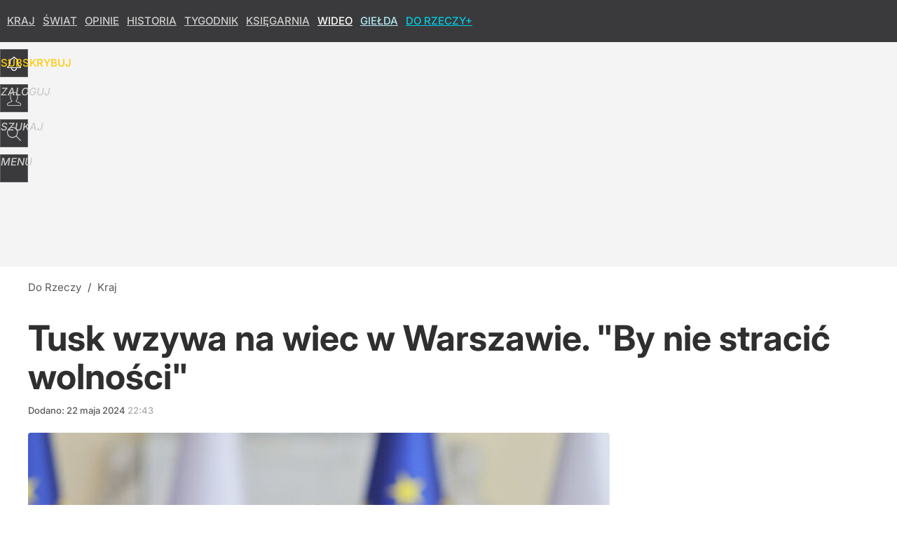

--- FILE ---
content_type: text/html; charset=UTF-8
request_url: https://dorzeczy.pl/hits.php
body_size: -251
content:
{"share_get":{"count":0,"schema":"dorzeczy"},"display_set":{"set":1,"event_set":{"display":1},"count":6,"tsht":1769248871,"pt":null,"dt":"d","schema":"dorzeczy"},"message_get":{"error":2,"message":0,"schema":"dorzeczy"}}

--- FILE ---
content_type: text/plain; charset=utf-8
request_url: https://api.deep.bi/v1/streams/j7odeRmIZNFp/events
body_size: -71
content:
mks53iyk-3a2n70o